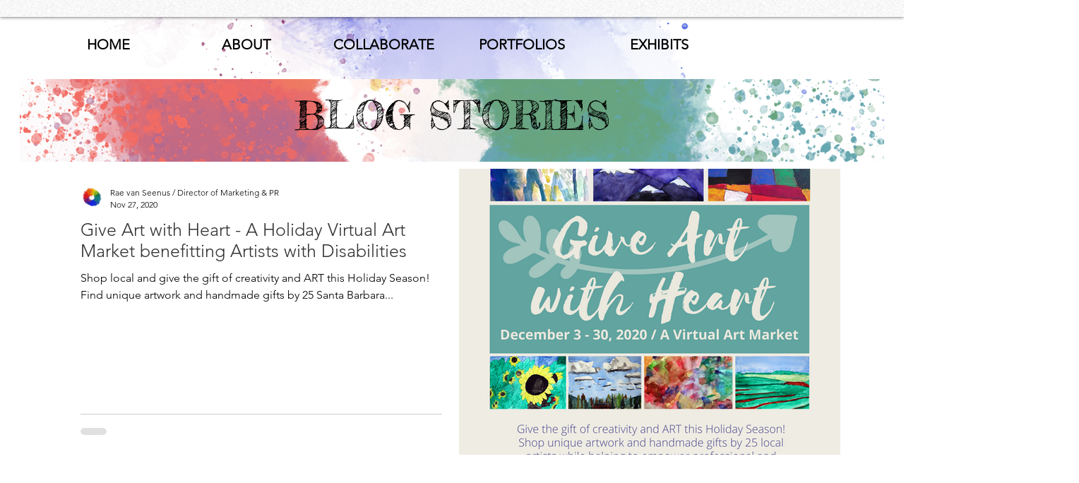

--- FILE ---
content_type: text/css; charset=utf-8
request_url: https://www.sbartworks.org/_serverless/pro-gallery-css-v4-server/layoutCss?ver=2&id=pro-blog&items=0_1545_2000&container=236_1100_405_720&options=gallerySizeType:px%7CgallerySizePx:1100%7CimageMargin:20%7CisRTL:false%7CtextBoxWidthPercent:50%7CcalculateTextBoxWidthMode:PERCENT%7CgalleryLayout:2%7CtitlePlacement:SHOW_ON_THE_LEFT%7CnumberOfImagesPerRow:1%7CgridStyle:1%7CcubeRatio:1.3333333333333333
body_size: -246
content:
#pro-gallery-pro-blog [data-hook="item-container"][data-idx="0"].gallery-item-container{opacity: 1 !important;display: block !important;transition: opacity .2s ease !important;top: 0px !important;left: 0px !important;right: auto !important;height: 405px !important;width: 1100px !important;} #pro-gallery-pro-blog [data-hook="item-container"][data-idx="0"] .gallery-item-common-info-outer{height: 100% !important;} #pro-gallery-pro-blog [data-hook="item-container"][data-idx="0"] .gallery-item-common-info{height: 100% !important;width: 560px !important;} #pro-gallery-pro-blog [data-hook="item-container"][data-idx="0"] .gallery-item-wrapper{width: 540px !important;height: 405px !important;margin: 0 !important;} #pro-gallery-pro-blog [data-hook="item-container"][data-idx="0"] .gallery-item-content{width: 540px !important;height: 405px !important;margin: 0px 0px !important;opacity: 1 !important;} #pro-gallery-pro-blog [data-hook="item-container"][data-idx="0"] .gallery-item-hover{width: 540px !important;height: 405px !important;opacity: 1 !important;} #pro-gallery-pro-blog [data-hook="item-container"][data-idx="0"] .item-hover-flex-container{width: 540px !important;height: 405px !important;margin: 0px 0px !important;opacity: 1 !important;} #pro-gallery-pro-blog [data-hook="item-container"][data-idx="0"] .gallery-item-wrapper img{width: 100% !important;height: 100% !important;opacity: 1 !important;} #pro-gallery-pro-blog .pro-gallery-prerender{height:405px !important;}#pro-gallery-pro-blog {height:405px !important; width:1100px !important;}#pro-gallery-pro-blog .pro-gallery-margin-container {height:405px !important;}#pro-gallery-pro-blog .pro-gallery {height:405px !important; width:1100px !important;}#pro-gallery-pro-blog .pro-gallery-parent-container {height:405px !important; width:1120px !important;}